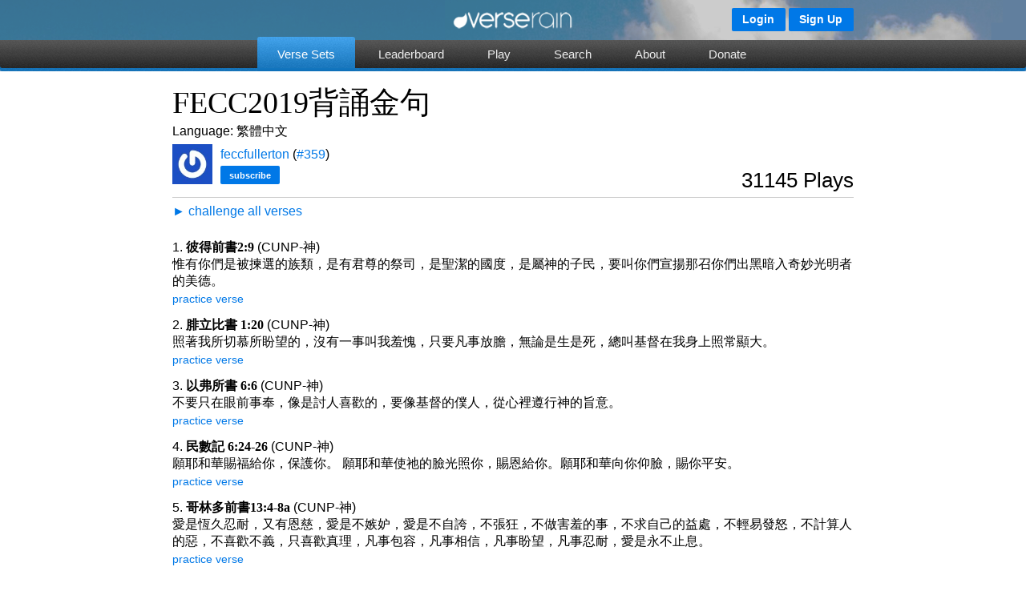

--- FILE ---
content_type: text/html; charset=UTF-8
request_url: https://www.verserain.com/verseset/show/5dc5c5af3f7ab018f644e538/30/1
body_size: 9607
content:
<!DOCTYPE html PUBLIC "-//W3C//DTD XHTML 1.0 Transitional//EN" "http://www.w3.org/TR/xhtml1/DTD/xhtml1-transitional.dtd">
<!-- <html xmlns="http://www.w3.org/1999/xhtml" lang="en" xml:lang="en" xmlns:fb="http://www.facebook.com/2008/fbml"> -->
<html xmlns="http://www.w3.org/1999/xhtml" lang="en" xml:lang="en">
<head>
<script type="text/javascript">


</script>
<title>"FECC2019背誦金句" Verses</title>
<meta http-equiv="Content-Type" content="text/html; charset=utf-8" />
<meta http-equiv="X-UA-Compatible" content="chrome=1" />
<meta name="description" content="" />
<meta property='og:image' content="http://www.verserain.com/images/vr_icon_small.png" />
<meta property='og:title' content=""FECC2019背誦金句" Verses" />
<meta property='fb:app_id' content="1439577092991935" />

<link rel="stylesheet" href="/stylesheets/verserain.css?v=1" type="text/css" />





<script type="text/javascript"> var idx=window.location.toString().indexOf("#_=_"); if (idx>0) { window.location = window.location.toString().substring(0, idx); } </script>
</head>
<body class="pure-skin-blue">
<div id="top_buttons_wrapper" >
<div id="top_buttons" >
<div id="login_buttons">

<a class="pure-button pure-button-primary button-small" href="/login">Login</a>
<a class="pure-button pure-button-primary button-small" href="/login/register">Sign Up</a>

</div>
</div>
</div>
<div class="logo_wrapper">
<div class="logo">
<table>
<tr>
<td class="left">

</td>
<td>
<img src="/images/logo.png"></img>
</td>
<td class="right">

</td>
</tr>
</table>
</div>
</div>
<div id="cssmenu">
<div id="logo_bg"></div>
<div id="bg-one"></div>
<div id="bg-two"></div><div id="bg-three"></div><div id="bg-four"></div>
<ul class="cssmenu">
<li class="active"><a href="/versesets"><span>Verse Sets</span></a></li>

<li ><a href="/leaderboard" ><span>Leaderboard</span></a></li>
<li ><a href="/verseset/play/5dc5c5af3f7ab018f644e538"><span>Play</span></a></li>
<li ><a href="/search"><span>Search</span></a></li>
<li ><a href="/about"><span>About</span></a></li>
<li ><a href="/page/donate"><span>Donate</span></a></li>
</ul>
</div>
<div id="page_layout_wrapper">
<div id="page_layout">
<div id="profile_status">

</div>
<div id="page_content">


<div>
<div class="heading" >FECC2019背誦金句</div>


<div>Language: 繁體中文</div>

<table class="verseset_caption"><tr>
<td>


<table class="profile"><thead></thead><tbody><tr><td><img src="https://www.gravatar.com/avatar/d4cf59fcceb241faee7bfb8e4159bae4" /></td><td><a class='link' href='/u/feccfullerton'>feccfullerton</a> (<a class="link" href="/leaderboard/total/18?user=feccfullerton">#359</a>)

<div style="padding-top:5px;"> <a href="/subscribe/feccfullerton?subscribe_url=/verseset/show/5dc5c5af3f7ab018f644e538/30/1" class="pure-button pure-button-primary button-xsmall">subscribe</a></div>

</td>
</tr></tbody></table>

</td>
<td valign="bottom">
<div class="play_count">31145 Plays</div>
</td>
</tr></table>
<div class="pad_bottom links pad_top">
<a class="link" href="http://www.verserain.com/verseset/play/5dc5c5af3f7ab018f644e538"><span>&#9658;</span> challenge all verses</a>

 <div style="top:5px;" class="fb-share-button" data-href="http://www.verserain.com/verseset/show/5dc5c5af3f7ab018f644e538/30/1" data-layout="button_count"></div> 
</div>





</div>
<br/>
<a name="verses"></a>
<div id="verses">
<table>
<tbody>






<tr><td class="verseset_show ">




<div class="verse">
<div >1.<span class="reference" > 彼得前書2:9</span>

(CUNP-神)

</div>
<div class="verse_text">惟有你們是被揀選的族類，是有君尊的祭司，是聖潔的國度，是屬神的子民，要叫你們宣揚那召你們出黑暗入奇妙光明者的美德。</div>
<div class="links">
<a class="link" href="http://www.verserain.com/verse/play/5dc5c5e93f7ab018f644e539">practice verse</a>

</div>
</div>



</td></tr>




<tr><td class="verseset_show ">




<div class="verse">
<div >2.<span class="reference" > 腓立比書 1:20</span>

(CUNP-神)

</div>
<div class="verse_text">照著我所切慕所盼望的，沒有一事叫我羞愧，只要凡事放膽，無論是生是死，總叫基督在我身上照常顯大。</div>
<div class="links">
<a class="link" href="http://www.verserain.com/verse/play/5dc5c6143f7ab018f644e53b">practice verse</a>

</div>
</div>



</td></tr>




<tr><td class="verseset_show ">




<div class="verse">
<div >3.<span class="reference" > 以弗所書 6:6</span>

(CUNP-神)

</div>
<div class="verse_text">不要只在眼前事奉，像是討人喜歡的，要像基督的僕人，從心裡遵行神的旨意。</div>
<div class="links">
<a class="link" href="http://www.verserain.com/verse/play/5dc5c9593f7ab018f5c4e597">practice verse</a>

</div>
</div>



</td></tr>




<tr><td class="verseset_show ">




<div class="verse">
<div >4.<span class="reference" > 民數記 6:24-26</span>

(CUNP-神)

</div>
<div class="verse_text">願耶和華賜福給你，保護你。 願耶和華使祂的臉光照你，賜恩給你。願耶和華向你仰臉，賜你平安。</div>
<div class="links">
<a class="link" href="http://www.verserain.com/verse/play/5dc5c9933f7ab018f5c4e598">practice verse</a>

</div>
</div>



</td></tr>




<tr><td class="verseset_show ">




<div class="verse">
<div >5.<span class="reference" > 哥林多前書13:4-8a</span>

(CUNP-神)

</div>
<div class="verse_text">愛是恆久忍耐，又有恩慈，愛是不嫉妒，愛是不自誇，不張狂，不做害羞的事，不求自己的益處，不輕易發怒，不計算人的惡，不喜歡不義，只喜歡真理，凡事包容，凡事相信，凡事盼望，凡事忍耐，愛是永不止息。</div>
<div class="links">
<a class="link" href="http://www.verserain.com/verse/play/5dc5c9b13f7ab018f644e540">practice verse</a>

</div>
</div>



</td></tr>




<tr><td class="verseset_show ">




<div class="verse">
<div >6.<span class="reference" > 猶大書 1:20-21</span>

(CUNP-神)

</div>
<div class="verse_text">親愛的弟兄啊，你們卻要在至聖的真道上造就自己，在聖靈裡禱告， 保守自己常在神的愛中，仰望我們主耶穌基督的憐憫，直到永生。</div>
<div class="links">
<a class="link" href="http://www.verserain.com/verse/play/5dc5cee33f7ab018f5c4e59d">practice verse</a>

</div>
</div>



</td></tr>




<tr><td class="verseset_show ">




<div class="verse">
<div >7.<span class="reference" > 約翰福音14:21</span>

(CUNP-神)

</div>
<div class="verse_text">有了我的命令又遵守的，這人就是愛我的。愛我的必蒙我父愛他，我也要愛他，並且要向他顯現。</div>
<div class="links">
<a class="link" href="http://www.verserain.com/verse/play/5dc5cf043f7ab018f644e547">practice verse</a>

</div>
</div>



</td></tr>




<tr><td class="verseset_show ">




<div class="verse">
<div >8.<span class="reference" > 詩篇1:1-3</span>

(CUNP-神)

</div>
<div class="verse_text">不從惡人的計謀，不站罪人的道路，不坐褻慢人的座位，惟喜愛耶和華的律法，晝夜思想，這人便為有福。他要像一棵樹栽在溪水旁，按時候結果子，葉子也不枯乾，凡他所作的，盡都順利。</div>
<div class="links">
<a class="link" href="http://www.verserain.com/verse/play/5dc5cf353f7ab018f644e548">practice verse</a>

</div>
</div>



</td></tr>




<tr><td class="verseset_show ">




<div class="verse">
<div >9.<span class="reference" > 腓立比書 3:13-14</span>

(CUNP-神)

</div>
<div class="verse_text">弟兄們，我不是以為自己已經得著了，我只有一件事，就是忘記背後，努力面前的，向著標竿直跑，要得神在基督耶穌裡，從上面召我來得的獎賞。</div>
<div class="links">
<a class="link" href="http://www.verserain.com/verse/play/5dc5cf783f7ab018f644e549">practice verse</a>

</div>
</div>



</td></tr>




<tr><td class="verseset_show ">




<div class="verse">
<div >10.<span class="reference" > 哥林多後書 5:17</span>

(CUNP-神)

</div>
<div class="verse_text">若有人在基督裏，他就是新造的人，舊事已過，都變成新的了。</div>
<div class="links">
<a class="link" href="http://www.verserain.com/verse/play/5dc5d30f3f7ab018f5c4e59e">practice verse</a>

</div>
</div>



</td></tr>




<tr><td class="verseset_show ">




<div class="verse">
<div >11.<span class="reference" > 箴言 10:22</span>

(CUNP-神)

</div>
<div class="verse_text">耶和華所賜的福，使人富足，並不加上憂慮。</div>
<div class="links">
<a class="link" href="http://www.verserain.com/verse/play/5dc6081c3f7ab018f644e573">practice verse</a>

</div>
</div>



</td></tr>




<tr><td class="verseset_show ">




<div class="verse">
<div >12.<span class="reference" > 提摩太後書3:16-17</span>

(CUNP-神)

</div>
<div class="verse_text">聖經都是神所默示的，於教訓，督責，使人歸正，教導人學義，都是有益的，叫屬神的人得以完全，預備行各樣的善事。</div>
<div class="links">
<a class="link" href="http://www.verserain.com/verse/play/5dc6083e3f7ab018f5c4e5bd">practice verse</a>

</div>
</div>



</td></tr>




<tr><td class="verseset_show ">




<div class="verse">
<div >13.<span class="reference" > 路加福音6:31</span>

(CUNP-神)

</div>
<div class="verse_text">你們願意人怎樣待你們，你們也要怎樣待人。</div>
<div class="links">
<a class="link" href="http://www.verserain.com/verse/play/5dc608613f7ab018f644e574">practice verse</a>

</div>
</div>



</td></tr>




<tr><td class="verseset_show ">




<div class="verse">
<div >14.<span class="reference" > 耶利米哀歌 3:22-24</span>

(CUNP-神)

</div>
<div class="verse_text">我們不至消滅，是出於耶和華諸般的慈愛，是因祂的憐憫，不至斷絕。每早晨這都是新的，祢的誠實極其廣大！我心裡說：耶和華是我的分，因此，我要仰望祂。</div>
<div class="links">
<a class="link" href="http://www.verserain.com/verse/play/5dc608863f7ab018f5c4e5be">practice verse</a>

</div>
</div>



</td></tr>




<tr><td class="verseset_show ">




<div class="verse">
<div >15.<span class="reference" > 以弗所書 2:8-10</span>

(CUNP-神)

</div>
<div class="verse_text">你們得救是本乎恩，也因著信，這並不是出於自己，乃是神所賜的，也不是出於行為，免得有人自誇。我們原是祂的工作，在基督耶穌裡造成的，為要叫我們行善，就是神所預備叫我們行的。</div>
<div class="links">
<a class="link" href="http://www.verserain.com/verse/play/5dc608a93f7ab018f644e575">practice verse</a>

</div>
</div>



</td></tr>




<tr><td class="verseset_show ">




<div class="verse">
<div >16.<span class="reference" > 提摩太後書 2:21</span>

(CUNP-神)

</div>
<div class="verse_text">人若自潔，脫離卑賤的事，就必作貴重的器皿，成為聖潔，合乎主用，預備行各樣的善事。</div>
<div class="links">
<a class="link" href="http://www.verserain.com/verse/play/5dc608ca3f7ab018f5c4e5bf">practice verse</a>

</div>
</div>



</td></tr>




<tr><td class="verseset_show ">




<div class="verse">
<div >17.<span class="reference" > 何西阿書 6:6</span>

(CUNP-神)

</div>
<div class="verse_text">我喜愛良善，不喜愛祭祀；喜愛認識神，勝於燔祭。</div>
<div class="links">
<a class="link" href="http://www.verserain.com/verse/play/5dc608f33f7ab018f5c4e5c0">practice verse</a>

</div>
</div>



</td></tr>




<tr><td class="verseset_show ">




<div class="verse">
<div >18.<span class="reference" > 羅馬書 6:23</span>

(CUNP-神)

</div>
<div class="verse_text">因為罪的工價乃是死，惟有神的恩賜，在我們的主基督耶穌裡，乃是永生。</div>
<div class="links">
<a class="link" href="http://www.verserain.com/verse/play/5dc609103f7ab018f644e576">practice verse</a>

</div>
</div>



</td></tr>




<tr><td class="verseset_show ">




<div class="verse">
<div >19.<span class="reference" > 希伯來書 11:6</span>

(CUNP-神)

</div>
<div class="verse_text">人非有信，就不能得神的喜悅，因為到神面前來的人，必須信有神，且信祂賞賜那尋求祂的人。</div>
<div class="links">
<a class="link" href="http://www.verserain.com/verse/play/5dc6092c3f7ab018f644e577">practice verse</a>

</div>
</div>



</td></tr>




<tr><td class="verseset_show ">




<div class="verse">
<div >20.<span class="reference" > 馬太福音 7:21</span>

(CUNP-神)

</div>
<div class="verse_text">凡稱呼我「主啊，主啊」的人，不能都進天國，惟獨遵行我天父旨意的人，才能進去。</div>
<div class="links">
<a class="link" href="http://www.verserain.com/verse/play/5dc6096d3f7ab018f644e579">practice verse</a>

</div>
</div>



</td></tr>




<tr><td class="verseset_show ">




<div class="verse">
<div >21.<span class="reference" > 加拉太書 6:7-8</span>

(CUNP-神)

</div>
<div class="verse_text">不要自欺，神是輕慢不得的，人種的是什麼，收的也是什麼；順著情慾撒種的，必從情慾收敗壞；順著聖靈撒種的，必從聖靈收永生。</div>
<div class="links">
<a class="link" href="http://www.verserain.com/verse/play/5dc6098b3f7ab018f5c4e5c1">practice verse</a>

</div>
</div>



</td></tr>




<tr><td class="verseset_show ">




<div class="verse">
<div >22.<span class="reference" > 詩篇 73:25-26</span>

(CUNP-神)

</div>
<div class="verse_text">除袮以外，在天上我有誰呢？除袮以外，在地上我也沒有所愛慕的。我的肉體和我的心腸衰殘，但神是我心裡的力量，又是我的福分，直到永遠。</div>
<div class="links">
<a class="link" href="http://www.verserain.com/verse/play/5dc609ab3f7ab018f644e57a">practice verse</a>

</div>
</div>



</td></tr>




<tr><td class="verseset_show ">




<div class="verse">
<div >23.<span class="reference" > 約翰福音 14:27</span>

(CUNP-神)

</div>
<div class="verse_text">我留下平安給你們，我將我的平安賜給你們，我所賜的，不像世人所賜的，你們心裡不要憂愁，也不要膽怯。</div>
<div class="links">
<a class="link" href="http://www.verserain.com/verse/play/5dc609ca3f7ab018f644e57b">practice verse</a>

</div>
</div>



</td></tr>




<tr><td class="verseset_show ">




<div class="verse">
<div >24.<span class="reference" > 約翰壹書 1:9</span>

(CUNP-神)

</div>
<div class="verse_text">我們若認自己的罪，神是信實的，是公義的，必要赦免我們的罪，洗淨我們一切的不義。</div>
<div class="links">
<a class="link" href="http://www.verserain.com/verse/play/5dc609e73f7ab018f5c4e5c2">practice verse</a>

</div>
</div>



</td></tr>




<tr><td class="verseset_show ">




<div class="verse">
<div >25.<span class="reference" > 詩篇 46:1</span>

(CUNP-神)

</div>
<div class="verse_text">神是我們的避難所，是我們的力量，是我們在患難中隨時的幫助。</div>
<div class="links">
<a class="link" href="http://www.verserain.com/verse/play/5dc60a0a3f7ab018f5c4e5c3">practice verse</a>

</div>
</div>



</td></tr>




<tr><td class="verseset_show ">




<div class="verse">
<div >26.<span class="reference" > 馬太福音 28:18-20</span>

(CUNP-神)

</div>
<div class="verse_text">耶穌進前來，對他們說：天上地下所有的權柄都賜給我了。所以，你們要去，使萬民作我的門徒；奉父，子，聖靈的名，給他們施洗。凡我所吩咐你們的，都教訓他們遵守，我就常與你們同在，直到世界的末了。</div>
<div class="links">
<a class="link" href="http://www.verserain.com/verse/play/5dc60a2b3f7ab018f644e57c">practice verse</a>

</div>
</div>



</td></tr>




<tr><td class="verseset_show ">




<div class="verse">
<div >27.<span class="reference" > 哥林多後書 1:4</span>

(CUNP-神)

</div>
<div class="verse_text">我們在一切患難中，祂就安慰我們，叫我們能用神所賜的安慰，去安慰那遭各樣患難的人。</div>
<div class="links">
<a class="link" href="http://www.verserain.com/verse/play/5dc60a463f7ab018f5c4e5c4">practice verse</a>

</div>
</div>



</td></tr>




<tr><td class="verseset_show ">




<div class="verse">
<div >28.<span class="reference" > 傳道書 3:11</span>

(CUNP-神)

</div>
<div class="verse_text">神造萬物，各按其時，成為美好，又將永生安置在世人心裡，然而神從始至终的作為，人不能参透。</div>
<div class="links">
<a class="link" href="http://www.verserain.com/verse/play/5dc60a653f7ab018f644e57d">practice verse</a>

</div>
</div>



</td></tr>




<tr><td class="verseset_show ">




<div class="verse">
<div >29.<span class="reference" > 羅馬書 12:19</span>

(CUNP-神)

</div>
<div class="verse_text">親愛的弟兄，不要自己伸冤，寧可讓步，聽憑主怒，因為經上記著：主說：伸冤在我，我必報應。</div>
<div class="links">
<a class="link" href="http://www.verserain.com/verse/play/5dc60a973f7ab018f5c4e5c5">practice verse</a>

</div>
</div>



</td></tr>




<tr><td class="verseset_show ">




<div class="verse">
<div >30.<span class="reference" > 哥林多前書 10:31</span>

(CUNP-神)

</div>
<div class="verse_text">所以，你們或喫或喝，無論作甚麼，都要為榮耀神而行。</div>
<div class="links">
<a class="link" href="http://www.verserain.com/verse/play/5dc60abd3f7ab018f644e57e">practice verse</a>

</div>
</div>



</td></tr>




<tr><td class="verseset_show ">




<div class="verse">
<div >31.<span class="reference" > 以賽亞書 59:1-2</span>

(CUNP-神)

</div>
<div class="verse_text">耶和華的膀臂並非縮短，不能拯救，耳朵並非發沉，不能聽見，但你們的罪孽 使你們與神隔絕，你們的罪惡 使祂掩面不聽你們。</div>
<div class="links">
<a class="link" href="http://www.verserain.com/verse/play/5dc60adb3f7ab018f5c4e5c6">practice verse</a>

</div>
</div>



</td></tr>




<tr><td class="verseset_show ">




<div class="verse">
<div >32.<span class="reference" > 馬太福音 20:27-28</span>

(CUNP-神)

</div>
<div class="verse_text">誰願為首，就必作你們的僕人，正如人子來，不是要受人的服事，乃是要服事人，並且要捨命，作多人的贖價。</div>
<div class="links">
<a class="link" href="http://www.verserain.com/verse/play/5dc60afa3f7ab018f5c4e5c7">practice verse</a>

</div>
</div>



</td></tr>




<tr><td class="verseset_show ">




<div class="verse">
<div >33.<span class="reference" > 哥林多後書 12:9</span>

(CUNP-神)

</div>
<div class="verse_text">祂對我說：「我的恩典夠你用的，因為我的能力是在人的軟弱上顯得完全。」所以，我更喜歡誇自己的軟弱，好叫基督的能力覆庇我。</div>
<div class="links">
<a class="link" href="http://www.verserain.com/verse/play/5dc60b163f7ab018f644e57f">practice verse</a>

</div>
</div>



</td></tr>




<tr><td class="verseset_show ">




<div class="verse">
<div >34.<span class="reference" > 詩篇 103:8-9</span>

(CUNP-神)

</div>
<div class="verse_text">耶和華有憐憫，有恩典，不輕易發怒，且有豐盛的慈愛。祂不長久責備，也不永遠懷怒。</div>
<div class="links">
<a class="link" href="http://www.verserain.com/verse/play/5dc60b3d3f7ab018f5c4e5c8">practice verse</a>

</div>
</div>



</td></tr>




<tr><td class="verseset_show ">




<div class="verse">
<div >35.<span class="reference" > 約翰壹書 2:15-16</span>

(CUNP-神)

</div>
<div class="verse_text">不要愛世界和世界上的事，人若愛世界，愛父的心就不在他裡面了，因為凡世界上的事，就像肉體的情慾，眼目的情慾，並今生的驕傲，都不是從父來的，乃是從世界來的。</div>
<div class="links">
<a class="link" href="http://www.verserain.com/verse/play/5dc60b593f7ab018f644e580">practice verse</a>

</div>
</div>



</td></tr>




<tr><td class="verseset_show ">




<div class="verse">
<div >36.<span class="reference" > 提摩太前書 6:7-8</span>

(CUNP-神)

</div>
<div class="verse_text">因為我們沒有帶什麼到世上來，也不能帶什麼去。只要有衣有食，就當知足。</div>
<div class="links">
<a class="link" href="http://www.verserain.com/verse/play/5dc60b723f7ab018f5c4e5c9">practice verse</a>

</div>
</div>



</td></tr>




<tr><td class="verseset_show ">




<div class="verse">
<div >37.<span class="reference" > 哥林多後書 9:7</span>

(CUNP-神)

</div>
<div class="verse_text">各人要隨本心所酌定的，不要作難，不要勉強，因為捐得樂意的人，是神所喜愛的。</div>
<div class="links">
<a class="link" href="http://www.verserain.com/verse/play/5dc60b8c3f7ab018f644e581">practice verse</a>

</div>
</div>



</td></tr>




<tr><td class="verseset_show ">




<div class="verse">
<div >38.<span class="reference" > 約翰福音 3:16</span>

(CUNP-神)

</div>
<div class="verse_text">神愛世人，甚至將祂的獨生子賜給他們，叫一切信祂的，不至滅亡，反得永生。</div>
<div class="links">
<a class="link" href="http://www.verserain.com/verse/play/5dc60bbe3f7ab018f5c4e5ca">practice verse</a>

</div>
</div>



</td></tr>




<tr><td class="verseset_show ">




<div class="verse">
<div >39.<span class="reference" > 羅馬書 12:1-2</span>

(CUNP-神)

</div>
<div class="verse_text">所以弟兄們，我以神的慈悲勸你們，將身體獻上，當作活祭，是聖潔的，是神所喜悅的，你們如此事奉乃是理所當然的。不要效法這個世界，只要心意更新而變化，叫你們察驗何為神的善良，純全，可喜悅的旨意。</div>
<div class="links">
<a class="link" href="http://www.verserain.com/verse/play/5dc60bdf3f7ab018f5c4e5cb">practice verse</a>

</div>
</div>



</td></tr>




<tr><td class="verseset_show ">




<div class="verse">
<div >40.<span class="reference" > 哥林多前書 9:23</span>

(CUNP-神)

</div>
<div class="verse_text">凡我所行的，都是為福音的緣故，為要與人同得這福音的好處。</div>
<div class="links">
<a class="link" href="http://www.verserain.com/verse/play/5dc60bfb3f7ab018f644e582">practice verse</a>

</div>
</div>



</td></tr>




<tr><td class="verseset_show ">




<div class="verse">
<div >41.<span class="reference" > 希伯來書 12:10</span>

(CUNP-神)

</div>
<div class="verse_text">生身的父都是暫隨己意管教我們，惟有萬靈的父管教我們，是要我們得益處，使我們在祂的聖潔上有分。</div>
<div class="links">
<a class="link" href="http://www.verserain.com/verse/play/5dc60c153f7ab018f5c4e5cc">practice verse</a>

</div>
</div>



</td></tr>




<tr><td class="verseset_show ">




<div class="verse">
<div >42.<span class="reference" > 腓立比書 4:6-7</span>

(CUNP-神)

</div>
<div class="verse_text">應當一無掛慮，只要凡事藉著禱告，祈求，和感謝，將你們所要的告訴神。神所賜出人意外的平安，必在基督耶穌裡，保守你們的心懷意念。</div>
<div class="links">
<a class="link" href="http://www.verserain.com/verse/play/5dc60c2f3f7ab018f5c4e5cd">practice verse</a>

</div>
</div>



</td></tr>




<tr><td class="verseset_show ">




<div class="verse">
<div >43.<span class="reference" > 彼得前書 3:15</span>

(CUNP-神)

</div>
<div class="verse_text">只要心裡尊主基督為聖，有人問你們心中盼望的緣由，就要常作準備，以溫柔、敬畏的心，回答各人。</div>
<div class="links">
<a class="link" href="http://www.verserain.com/verse/play/5dc60c753f7ab018f5c4e5ce">practice verse</a>

</div>
</div>



</td></tr>




<tr><td class="verseset_show ">




<div class="verse">
<div >44.<span class="reference" > 哥林多前書 15:58</span>

(CUNP-神)

</div>
<div class="verse_text">所以，我親愛的弟兄們，你們務要堅固，不可搖動，常常竭力多做主工；因為知道你們的勞苦，在主裡面不是徒然的。</div>
<div class="links">
<a class="link" href="http://www.verserain.com/verse/play/5dc60cb53f7ab018f5c4e5cf">practice verse</a>

</div>
</div>



</td></tr>




<tr><td class="verseset_show ">




<div class="verse">
<div >45.<span class="reference" > 以弗所書 4:1-3</span>

(CUNP-神)

</div>
<div class="verse_text">我為主被囚的勸你們：既然蒙召，行事為人就當與蒙召的恩相稱。凡事謙虛，溫柔，忍耐，用愛心互相寬容，用和平彼此聯絡，竭力保守聖靈所賜合而為一的心。</div>
<div class="links">
<a class="link" href="http://www.verserain.com/verse/play/5dc60cda3f7ab018f644e583">practice verse</a>

</div>
</div>



</td></tr>




<tr><td class="verseset_show ">




<div class="verse">
<div >46.<span class="reference" > 約翰福音 15:5</span>

(CUNP-神)

</div>
<div class="verse_text">我是葡萄樹，你們是枝子，常在我裡面的，我也常在他裡面，這人就多結果子，因為離了我，你們就不能做什麼。</div>
<div class="links">
<a class="link" href="http://www.verserain.com/verse/play/5dc60cfa3f7ab018f5c4e5d0">practice verse</a>

</div>
</div>



</td></tr>




<tr><td class="verseset_show ">




<div class="verse">
<div >47.<span class="reference" > 哥林多後書 5:9-10</span>

(CUNP-神)

</div>
<div class="verse_text">所以，無論是住在身內，離開身外，我們立了志向，要得主的喜悅，因為我們眾人，必要在基督臺前顯露出來，叫各人按著本身所行的，或善或惡受報。</div>
<div class="links">
<a class="link" href="http://www.verserain.com/verse/play/5dc60d2d3f7ab018f644e584">practice verse</a>

</div>
</div>



</td></tr>




<tr><td class="verseset_show ">




<div class="verse">
<div >48.<span class="reference" > 約翰福音 14:6</span>

(CUNP-神)

</div>
<div class="verse_text">耶穌說：我就是道路，真理，生命，若不藉著我，沒有人能到父那裡去。</div>
<div class="links">
<a class="link" href="http://www.verserain.com/verse/play/5dc60d543f7ab018f5c4e5d1">practice verse</a>

</div>
</div>



</td></tr>




<tr><td class="verseset_show ">




<div class="verse">
<div >49.<span class="reference" > 以賽亞書 9:6</span>

(CUNP-神)

</div>
<div class="verse_text">因有一嬰孩為我們而生，有一子賜給我們，政權必擔在祂的肩頭上，祂名稱為：奇妙策士，全能的神，永在的父，和平的君。</div>
<div class="links">
<a class="link" href="http://www.verserain.com/verse/play/5dc60d803f7ab018f5c4e5d2">practice verse</a>

</div>
</div>



</td></tr>




<tr><td class="verseset_show ">




<div class="verse">
<div >50.<span class="reference" > 約翰福音 17:3</span>

(CUNP-神)

</div>
<div class="verse_text">認識祢獨一的真神，並且認識祢所差來的耶穌基督，這就是永生。</div>
<div class="links">
<a class="link" href="http://www.verserain.com/verse/play/5dc60dae3f7ab018f5c4e5d3">practice verse</a>

</div>
</div>



</td></tr>




<tr><td class="verseset_show ">




<div class="verse">
<div >51.<span class="reference" > 創世紀 1:1</span>

(CUNP-神)

</div>
<div class="verse_text">起初，神創造天地。</div>
<div class="links">
<a class="link" href="http://www.verserain.com/verse/play/5dc60df03f7ab018f5c4e5d4">practice verse</a>

</div>
</div>



</td></tr>




<tr><td class="verseset_show ">




<div class="verse">
<div >52.<span class="reference" > 箴言3:5-6</span>

(CUNP-神)

</div>
<div class="verse_text">你要專心仰賴耶和華，不可倚靠自己的聰明，在你一切所行的事上，都要認定祂，祂必指引你的路。</div>
<div class="links">
<a class="link" href="http://www.verserain.com/verse/play/5dc615893f7ab018f5c4e5d6">practice verse</a>

</div>
</div>



</td></tr>


</tbody>
</table>

</div>



<a name="high_scores">
<h3>High Scores</h3>
<div >

<a href="/verseset/show/5dc5c5af3f7ab018f644e538/7/1#high_scores" class="pure-button button-small ">7 days</a>

<a href="/verseset/show/5dc5c5af3f7ab018f644e538/30/1#high_scores" class="pure-button button-small ">30 days</a>

<a href="/verseset/show/5dc5c5af3f7ab018f644e538/365/1#high_scores" class="pure-button button-small pure-button-primary">365 days</a>

</div>
</br>
<table class=" pure-table pure-table-bordered" style="width:100%;">
<thead><tr><th>#</th><th>User</th><th>Score</th><th>Accuracy</th><th># Blocks</th><th>Time</th><th>Difficulty</th><th>Date</th></tr></thead>
<tbody>


<tr><td>1</td><td><a class='link' href='/u/Gloriaren6666'>Gloriaren6666</a></a></td><td>206338</td><td>98.5%</td><td>331</td><td>462.475s</td><td>Easy</td><td>2 months ago</td></tr>


<tr><td>2</td><td><a class='link' href='/u/victorwujin'>victorwujin</a></a></td><td>164918</td><td>97.3%</td><td>325</td><td>865.037s</td><td>Easy</td><td>2 months ago</td></tr>


<tr><td>3</td><td><a class='link' href='/u/kleung'>kleung</a></a></td><td>25656</td><td>83.9%</td><td>261</td><td>988.926s</td><td>Easy</td><td>2 months ago</td></tr>


<tr><td>4</td><td><a class='link' href='/u/beebuzz'>beebuzz</a></a></td><td>6958</td><td>79.4%</td><td>93</td><td>587.983s</td><td>Easy</td><td>2 months ago</td></tr>


<tr><td>5</td><td><a class='link' href='/u/rubie'>rubie</a></a></td><td>858</td><td>84.6%</td><td>22</td><td>59.318s</td><td>Hard</td><td>7 months ago</td></tr>


<tr><td>6</td><td><a class='link' href='/u/David0426'>David0426</a></a></td><td>257</td><td>100.0%</td><td>8</td><td>29.627s</td><td>Medium</td><td>2 months ago</td></tr>


<tr><td>7</td><td><a class='link' href='/u/andyteng'>andyteng</a></a></td><td>171</td><td>52.3%</td><td>11</td><td>100.545s</td><td>Easy</td><td>7 months ago</td></tr>


<tr><td>8</td><td><a class='link' href='/u/shoppingsharp'>shoppingsharp</a></a></td><td>151</td><td>62.5%</td><td>10</td><td>135.329s</td><td>Easy</td><td>5 months ago</td></tr>


</tbody>
</table>
<br/>



</a>

<a name="comments"><h3>Comments</h3></a>

<form class="pure-form pure-form-stacked centered" style="margin-top:0px;" method="POST" action="/comment/create" >
<input type="hidden" name="verseset_id" value="5dc5c5af3f7ab018f644e538" />
<label for="text">Post a comment</label>
<textarea name="text"></textarea>
<input type="submit" class="pure-button" />
</form>


</div>
</div>
<div id="footer">
<div class="centered_wrapper">
<div id="footer_links">
<table class="centered"><tr>
<td><a class="pure-button" onclick="vr.show_language_selector(); return false;">Select Language (en) &#x25BC;</a></td>
<td><a class="pure-button" href="/translation">Translate Verserain</a></td><td> <a class="pure-button" href="/contact">Help</a></td><td> <a class="pure-button" href="/privacy">Privacy</a></td><td> <a class="pure-button" href="/page/faith/en">Statement of Faith</a></td><td><a class="pure-button" href="/page/terms/en">Terms of Use</a></td>
</tr>
</table>
<div id="languages">
</div>
</div>
<table class="centered" id="device_badges">
<tr>
<td>
<a href="https://play.google.com/store/apps/details?id=com.hopeofglory.verserain" target="_blank">
<img alt="Android app on Google Play"
src="https://developer.android.com/images/brand/en_app_rgb_wo_45.png" />
</a></td>
<td>
<a href="https://itunes.apple.com/us/app/verse-rain-fun-bible-verse/id928732025?ls=1&mt=8" target="_blank">
<img src="/images/appstore.svg" alt="Download Verse Rain on IOS Appstore" />
</a>
</td>
<td><a href="http://www.amazon.com/Verse-Rain-Bible-Memorization-Game/dp/B00OJD9TOW/ref=sr_1_1?s=mobile-apps&ie=UTF8&qid=1413473131&sr=1-1&keywords=verse+rain"
target="_blank">
<img alt="Amazon Kindle Fire App" src="https://images-na.ssl-images-amazon.com/images/G/01/AmazonMobileApps/amazon-apps-kindle-us-black.png" />
</a>
</td>
</tr>

<tr><td colspan="3" style="text-align:center;">
<br/>
<div style="width:280px;" class="fb-like" data-href="https://www.facebook.com/verserain" data-layout="standard" data-action="like" data-show-faces="true" data-share="true"></div>
</div>
</td></tr>

</table>
<br/>
<br/>
Hope of Glory Publishing LLC
</div>
</div>
</div>
<script src="/javascripts/application.js?v=1.1"></script>
<script src="/javascripts/jquery-2.1.1.min.js"></script>
<script>





</script>
<script>
(function(i,s,o,g,r,a,m){i['GoogleAnalyticsObject']=r;i[r]=i[r]||function(){
(i[r].q=i[r].q||[]).push(arguments)},i[r].l=1*new Date();a=s.createElement(o),
m=s.getElementsByTagName(o)[0];a.async=1;a.src=g;m.parentNode.insertBefore(a,m)
})(window,document,'script','//www.google-analytics.com/analytics.js','ga');
ga('create', 'UA-55793708-1', 'auto');
ga('send', 'pageview');
</script>



<div id="fb-root"></div>
<script>(function(d, s, id) {
var js, fjs = d.getElementsByTagName(s)[0];
if (d.getElementById(id)) return;
js = d.createElement(s); js.id = id;
js.src = "//connect.facebook.net/en_US/sdk.js#xfbml=1&appId=1439577092991935&version=v2.0";
fjs.parentNode.insertBefore(js, fjs);
}(document, 'script', 'facebook-jssdk'));</script>

</body>
